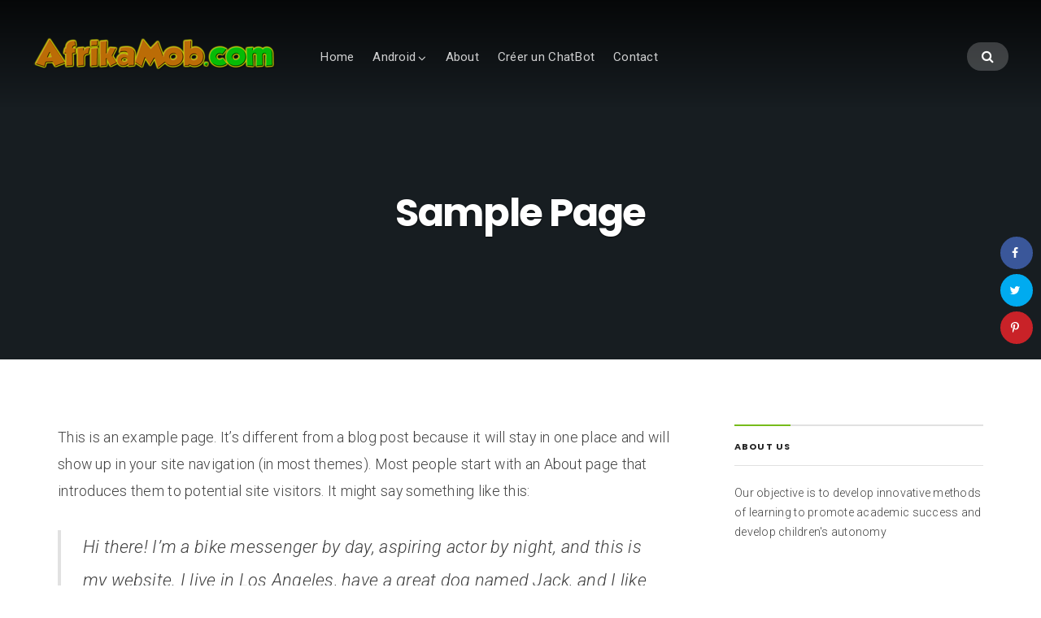

--- FILE ---
content_type: text/plain
request_url: https://www.google-analytics.com/j/collect?v=1&_v=j102&a=1226556215&t=pageview&_s=1&dl=https%3A%2F%2Fafrikamob.com%2Fsample-page%2F&ul=en-us%40posix&dt=Sample%20Page%20%E2%80%93%20Afrika%20Mobile&sr=1280x720&vp=1280x720&_u=IEBAAEABAAAAACAAI~&jid=1933461501&gjid=1594530506&cid=406347871.1764840252&tid=UA-62575098-3&_gid=1294033280.1764840252&_r=1&_slc=1&z=1579240033
body_size: -285
content:
2,cG-T9NMP6CWVC